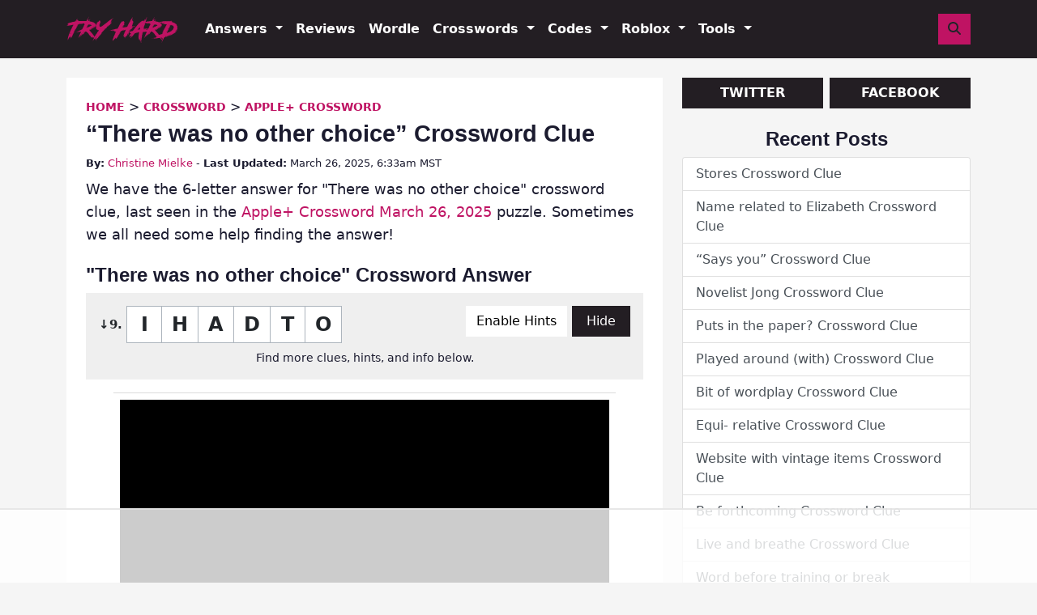

--- FILE ---
content_type: text/html
request_url: https://api.intentiq.com/profiles_engine/ProfilesEngineServlet?at=39&mi=10&dpi=936734067&pt=17&dpn=1&iiqidtype=2&iiqpcid=7b183940-81fd-4127-9893-4817dba5f5c6&iiqpciddate=1768842383193&pcid=8a293a26-b33e-4e87-ba54-f060bf4f0f6b&idtype=3&gdpr=0&japs=false&jaesc=0&jafc=0&jaensc=0&jsver=0.33&testGroup=A&source=pbjs&ABTestingConfigurationSource=group&abtg=A&vrref=https%3A%2F%2Ftryhardguides.com
body_size: 56
content:
{"abPercentage":97,"adt":1,"ct":2,"isOptedOut":false,"data":{"eids":[]},"dbsaved":"false","ls":true,"cttl":86400000,"abTestUuid":"g_3181f1db-8aed-4e91-b158-7e53a55f8744","tc":9,"sid":-2130672512}

--- FILE ---
content_type: text/html; charset=utf-8
request_url: https://www.google.com/recaptcha/api2/aframe
body_size: 183
content:
<!DOCTYPE HTML><html><head><meta http-equiv="content-type" content="text/html; charset=UTF-8"></head><body><script nonce="-qKz3vE0pW7P4dp84nn1vQ">/** Anti-fraud and anti-abuse applications only. See google.com/recaptcha */ try{var clients={'sodar':'https://pagead2.googlesyndication.com/pagead/sodar?'};window.addEventListener("message",function(a){try{if(a.source===window.parent){var b=JSON.parse(a.data);var c=clients[b['id']];if(c){var d=document.createElement('img');d.src=c+b['params']+'&rc='+(localStorage.getItem("rc::a")?sessionStorage.getItem("rc::b"):"");window.document.body.appendChild(d);sessionStorage.setItem("rc::e",parseInt(sessionStorage.getItem("rc::e")||0)+1);localStorage.setItem("rc::h",'1768842395875');}}}catch(b){}});window.parent.postMessage("_grecaptcha_ready", "*");}catch(b){}</script></body></html>

--- FILE ---
content_type: text/plain
request_url: https://rtb.openx.net/openrtbb/prebidjs
body_size: -224
content:
{"id":"331aba77-8632-41ef-87b0-92fd44afd934","nbr":0}

--- FILE ---
content_type: text/plain
request_url: https://rtb.openx.net/openrtbb/prebidjs
body_size: -224
content:
{"id":"8dd78240-8285-4f3a-aa46-edcafcbb950d","nbr":0}

--- FILE ---
content_type: text/plain
request_url: https://rtb.openx.net/openrtbb/prebidjs
body_size: -224
content:
{"id":"0f9583e3-21f8-4c2f-860b-14a6833a14ab","nbr":0}

--- FILE ---
content_type: text/plain
request_url: https://rtb.openx.net/openrtbb/prebidjs
body_size: -224
content:
{"id":"966d960b-9c91-4b2f-807c-5bfd62704630","nbr":0}

--- FILE ---
content_type: text/plain
request_url: https://rtb.openx.net/openrtbb/prebidjs
body_size: -224
content:
{"id":"40ba9dc1-dfd8-4aab-8db7-8b3636c894a8","nbr":0}

--- FILE ---
content_type: text/plain
request_url: https://rtb.openx.net/openrtbb/prebidjs
body_size: -224
content:
{"id":"74321506-1de8-48b0-a6a9-279a7a2a1be3","nbr":0}

--- FILE ---
content_type: text/plain
request_url: https://rtb.openx.net/openrtbb/prebidjs
body_size: -224
content:
{"id":"57971c87-0b6c-4dd1-8048-c8f83bd26ed2","nbr":0}

--- FILE ---
content_type: text/plain
request_url: https://rtb.openx.net/openrtbb/prebidjs
body_size: -224
content:
{"id":"5b8d66ca-b04f-4c35-bf79-23aa8167bb3f","nbr":0}

--- FILE ---
content_type: text/plain
request_url: https://rtb.openx.net/openrtbb/prebidjs
body_size: -84
content:
{"id":"eb9d886c-4d69-4f54-a264-5f2948c69f76","nbr":0}

--- FILE ---
content_type: text/plain
request_url: https://rtb.openx.net/openrtbb/prebidjs
body_size: -224
content:
{"id":"ad5e94bd-404d-4feb-aa4b-e1e99529ba38","nbr":0}

--- FILE ---
content_type: text/plain
request_url: https://rtb.openx.net/openrtbb/prebidjs
body_size: -224
content:
{"id":"b3610ec6-4feb-4f1c-9243-a9189e3e22c0","nbr":0}

--- FILE ---
content_type: text/plain; charset=UTF-8
request_url: https://at.teads.tv/fpc?analytics_tag_id=PUB_17002&tfpvi=&gdpr_consent=&gdpr_status=22&gdpr_reason=220&ccpa_consent=&sv=prebid-v1
body_size: 56
content:
NmQ5YzExODQtODU4Mi00NGM1LWEwZTUtYjFlYmM2NTQyNGYxIzctMQ==

--- FILE ---
content_type: text/plain; charset=utf-8
request_url: https://ads.adthrive.com/http-api/cv2
body_size: 13016
content:
{"om":["-xNi85QNX5k","00eoh6e0","00xbjwwl","0239e1c7-d8ea-45f7-815e-a5a1195d4b0f","0586814d-4af7-44d8-a139-b3f198fee5ea","08189wfv","08qi6o59","0929nj63","097orecv","0av741zl","0avwq2wa","0b0m8l4f","0fhptxpv","0iyi1awv","0p7rptpw","0r31j41j","0r6m6t7w","0sm4lr19","0uyv1734","1","1011_302_56651538","1011_302_56651686","1011_302_56651804","1011_302_56651859","1011_302_56652038","1011_302_57050982","1028_8728253","10310289136970_462615833","10310289136970_462792722","10310289136970_462792978","10310289136970_491345434","10310289136970_491345701","10310289136970_559920874","10310289136970_593674671","10310289136970_628990318","10310289136970_674713463","10310289136970_674713956","10310289136970_686690145","10310289136970_686691894","10339421-5836009-0","10339426-5836008-0","10877374","10EXMYhNyHU","10ua7afe","110_576777115309199355","110_589816802064845976","11142692","11421734","11460933","11509227","1185:1610326628","1185:1610326728","11896988","11999803","12010080","12010084","12010088","12151247","12219633","12441760","12441761","124843_8","124844_21","124848_7","12491656","12552078","12552088","12850754","12850755","12850756","12_74_18113641","136c4419-d370-483b-82aa-8dd67be688f5","1453468","14xoyqyz","1501804","1606221","1610326628","1610326728","1610326732","16x7UEIxQu8","17_23391215","17_23391224","17_23391296","17_23391302","17_23487710","17_24104633","17_24104651","17_24104693","17_24104726","17_24632123","17_24683322","17_24694809","17_24696320","17_24696323","17_24696328","17_24696333","17_24696334","17_24696338","17_24766942","17_24766959","17_24766964","17_24766970","17_24766983","17_24767197","17_24767210","17_24767213","17_24767217","17_24767234","17_24767241","17_24767244","17_24767245","17_24767248","17_24767255","17_24767545","17_24767549","17_24767577","17_24767591","1832l91i","1IWwPyLfI28","1c7bD_NkuZA","1dwefsfs","1e8246e0-5ce3-4dee-abcf-7aed2b6bf819","1zjn1epv","1zx7wzcw","201735646","202430_200_EAAYACog7t9UKc5iyzOXBU.xMcbVRrAuHeIU5IyS9qdlP9IeJGUyBMfW1N0_","202430_200_EAAYACogIm3jX30jHExW.LZiMVanc.j-uV7dHZ7rh4K3PRdSnOAyBBuRK60_","202430_200_EAAYACogfp82etiOdza92P7KkqCzDPazG1s0NmTQfyLljZ.q7ScyBDr2wK8_","202d4qe7","20421090_200_EAAYACogCiuNvM3f3eqfQCYvohgwlLKRPzvhev8ZbASYAZtBcMoyBKdnm3s_","20421090_200_EAAYACogwcoW5vogT5vLuix.rAmo0E1Jidv8mIzVeNWxHoVoBLEyBJLAmwE_","20421090_200_EAAYACogyy0RzHbkTBh30TNsrxZR28Ohi-3ey2rLnbQlrDDSVmQyBCEE070_","206_501276","206_501420","2132:44129108","2132:44283562","2132:44764998","2132:45142077","2132:45327624","2132:45327630","2132:45737946","2132:45738982","2132:45871980","2132:45941257","2132:45999649","2132:45999652","2132:46036511","2132:46039894","2149:12147059","2149:12156461","2149:12160736","2179:579593739337040696","2179:585139266317201118","2179:588366512778827143","2179:588463996220411211","2179:588837179414603875","2179:588969843258627169","2179:589318202881681006","2179:590157627360862445","2179:591283456202345442","2179:594033992319641821","222tsaq1","2249:650628025","2249:650628516","2249:650628539","2249:657213025","2249:674673693","2249:691910064","2249:691914577","2249:691925891","2249:703430542","2249:703750651","2249:704061053","2307:00eoh6e0","2307:00xbjwwl","2307:0hly8ynw","2307:0p7rptpw","2307:0r31j41j","2307:0sm4lr19","2307:0uyv1734","2307:10ua7afe","2307:14xoyqyz","2307:222tsaq1","2307:28u7c6ez","2307:2eybxjpm","2307:2i8t2rx0","2307:31yw6nyu","2307:43jaxpr7","2307:45astvre","2307:4fk9nxse","2307:4qxmmgd2","2307:53osz248","2307:5pzf21u5","2307:5u5mcq2i","2307:6zt4aowl","2307:74scwdnj","2307:77gj3an4","2307:794di3me","2307:7cmeqmw8","2307:8orkh93v","2307:96srbype","2307:9krcxphu","2307:9nex8xyd","2307:9t6gmxuz","2307:a566o9hb","2307:a7w365s6","2307:b3sqze11","2307:bj4kmsd6","2307:bjbhu0bk","2307:bkkzvxfz","2307:bpecuyjx","2307:bu0fzuks","2307:c1hsjx06","2307:c2d7ypnt","2307:cegbqxs1","2307:cki44jrm","2307:cv2huqwc","2307:dif1fgsg","2307:dlvawbka","2307:e2c76his","2307:eiqtrsdn","2307:ekv63n6v","2307:f2u8e0cj","2307:fjp0ceax","2307:fphs0z2t","2307:g749lgab","2307:ge4000vb","2307:h9sd3inc","2307:hc3zwvmz","2307:ivj2zcop","2307:jd035jgw","2307:jfh85vr4","2307:l6b7c4hm","2307:lp37a2wq","2307:mfsmf6ch","2307:n2upfwmy","2307:nf4ziu0j","2307:np9yfx64","2307:o4v8lu9d","2307:ocnesxs5","2307:ouycdkmq","2307:q0nt8p8d","2307:q9plh3qd","2307:qjfdr99f","2307:ralux098","2307:rifj41it","2307:rk5pkdan","2307:s2ahu2ae","2307:tty470r7","2307:u2cc9kzv","2307:uk9x4xmh","2307:vqqwz0z3","2307:wt0wmo2s","2307:xe7etvhg","2307:xm7xmowz","2307:zfexqyi5","2319_66419_9563633","23786257","24080387","2409_15064_70_86112923","2409_25495_176_CR52055522","2409_25495_176_CR52092918","2409_25495_176_CR52092920","2409_25495_176_CR52092921","2409_25495_176_CR52092923","2409_25495_176_CR52092956","2409_25495_176_CR52092958","2409_25495_176_CR52175340","2409_25495_176_CR52178314","2409_25495_176_CR52178315","2409_25495_176_CR52178316","2409_91366_409_216596","24598434","246453835","246638579","24694809","24947","25048620","25_0l51bbpm","25_52qaclee","25_53v6aquw","25_87z6cimm","25_cfnass1q","25_ctfvpw6w","25_pvjtapo1","25_sgaw7i5o","25_utberk8n","25_xz6af56d","26298r0zyqh","2662_199916_8153732","2662_199916_T26232988","2662_200562_8166422","2662_200562_8166427","2662_200562_8168475","2662_200562_8168520","2662_200562_8168537","2662_200562_8168539","2662_200562_8172720","2662_200562_8172724","2662_200562_8172741","2662_200562_8182931","2662_200562_8182933","2676:80072819","2676:84578144","2676:85480675","2676:85480678","2676:85480679","2676:85480685","2676:85807307","2676:85807308","2676:85807320","2676:86894914","26990879","2711_64_11999803","2711_64_12156461","27157563","2715_9888_262592","2715_9888_501276","27s3hbtl","287c462d-1fbd-436a-a940-b2827bc9b4b3","28925636","28928830","28929686","28933536","28u7c6ez","29102835","29402249","29414696","29414711","29414845","29455550","2974:8168479","2974:8168519","2974:8168537","2974:8168581","2974:8168586","2974:8172731","2974:8172741","2974:8182927","29_695879895","2_206_554443","2_206_554465","2_269_2:72131:319406:1231224","2a978810-7b6d-48aa-879f-9af63a993329","2e63f886-0d4b-4dc1-b552-83c1b5669c2c","2eybxjpm","2h298dl0sv1","2hdl0sv1","2i8t2rx0","2mokbgft","2qbp7g0b","2v2984qwpp9","2y8cdpp5","2yya934z","300e0408-0973-4e2f-b83f-a70a4fdc8b15","306_24104645","306_24104693","306_24632125","306_24696319","306_24766970","306_24767215","306_24767217","306_24767241","306_24767245","306_24767248","308_125203_15","308_125204_11","31334462","31809564","31qdo7ks","32975686","32j56hnc","3311902","33156907","33191324","33419345","33419360","33419362","33605023","33627470","33639785","33iu1mcp","34182009","3490:CR52055522","3490:CR52092923","3490:CR52175339","3490:CR52175340","3490:CR52212685","3490:CR52212688","3490:CR52223710","3490:CR52223725","3490:CR52223939","34eys5wu","34tgtmqk","3658_120679_5u5mcq2i","3658_136236_fphs0z2t","3658_138741_T26317748","3658_138741_T26317759","3658_15032_7ztkjhgq","3658_15032_bkkzvxfz","3658_15078_emgupcal","3658_15106_jfh85vr4","3658_15866_96srbype","3658_15936_0uyv1734","3658_15936_2i8t2rx0","3658_18008_u2cc9kzv","3658_249690_00eoh6e0","3658_582283_np9yfx64","3658_603555_bj4kmsd6","3658_645323_q0nt8p8d","3658_67113_2mokbgft","3658_67113_77gj3an4","3658_67113_rk5pkdan","3658_78719_qchclse2","36594d19-415d-40f8-bfd1-576f028dafa6","36_46_11212184","36_46_11421707","36_46_11999803","37995219-3c65-4b65-a9bf-8e96638cf412","381513943572","3822:23149016","38557829","38662013","39303318","39350186","39364467","39bi80kl","3LMBEkP-wis","3gzxu80d","3i298rzr1uu","3irzr1uu","3o6augn1","3tkh4kx1","3ws6ppdq","3x7t8epg","40298okvfnu","4083IP31KS13kontrolfreek_91480","409_189209","409_189219","409_189409","409_192547","409_192548","409_192565","409_216321","409_216324","409_216326","409_216364","409_216366","409_216384","409_216386","409_216387","409_216396","409_216398","409_216402","409_216404","409_216406","409_216407","409_216408","409_216416","409_216426","409_216492","409_220359","409_223589","409_223597","409_223599","409_225975","409_225977","409_225978","409_225980","409_225982","409_225983","409_225987","409_225988","409_225990","409_225992","409_226312","409_226316","409_226321","409_226322","409_226324","409_226326","409_226329","409_226330","409_226332","409_226336","409_226338","409_226341","409_226342","409_226346","409_226352","409_226354","409_226362","409_226369","409_226374","409_227223","409_227226","409_227235","409_228059","409_228077","409_228349","409_228351","409_228354","409_228358","409_228359","409_228362","409_228367","409_228368","409_228370","409_228380","409_228381","409_228382","409_228385","409_230728","409_231798","4111IP31KS13kontrolfreek_91480","42231876","42604842","42828302","43163352","436396566","436396574","43919974","43919984","43919985","439246469228","43a7ptxe","43ij8vfd","43jaxpr7","45327624","45737946","45738982","45871980","458901553568","45999649","45astvre","45v886tf","46039897","46vbi2k4","4771_139789_1610269202","47869802","481703827","485027845327","48574716","48579735","48629971","48877306","49039749","49064328","49064353","49065887","4941614","4941618","4947806","4972638","4af52e27-9877-4bb4-9bf8-c0734d74e024","4aqwokyz","4bad2a31-f816-4d3f-8176-371e85a762d1","4fk9nxse","4qks9viz","4qxmmgd2","501276","501420","50479792","51372397","51699649","521168","52136743","52136747","52141873","521_425_203499","521_425_203500","521_425_203501","521_425_203502","521_425_203504","521_425_203505","521_425_203506","521_425_203507","521_425_203508","521_425_203509","521_425_203514","521_425_203515","521_425_203516","521_425_203517","521_425_203518","521_425_203519","521_425_203523","521_425_203524","521_425_203525","521_425_203526","521_425_203529","521_425_203534","521_425_203535","521_425_203536","521_425_203538","521_425_203539","521_425_203542","521_425_203543","521_425_203544","521_425_203546","521_425_203608","521_425_203614","521_425_203615","521_425_203616","521_425_203617","521_425_203618","521_425_203620","521_425_203621","521_425_203623","521_425_203632","521_425_203633","521_425_203635","521_425_203636","521_425_203639","521_425_203645","521_425_203651","521_425_203653","521_425_203674","521_425_203675","521_425_203676","521_425_203677","521_425_203678","521_425_203680","521_425_203681","521_425_203683","521_425_203687","521_425_203688","521_425_203689","521_425_203691","521_425_203692","521_425_203693","521_425_203694","521_425_203695","521_425_203696","521_425_203698","521_425_203699","521_425_203700","521_425_203701","521_425_203702","521_425_203703","521_425_203705","521_425_203706","521_425_203708","521_425_203709","521_425_203710","521_425_203711","521_425_203712","521_425_203714","521_425_203715","521_425_203718","521_425_203719","521_425_203720","521_425_203726","521_425_203728","521_425_203729","521_425_203730","521_425_203731","521_425_203732","521_425_203733","521_425_203735","521_425_203736","521_425_203737","521_425_203738","521_425_203740","521_425_203741","521_425_203742","521_425_203743","521_425_203744","521_425_203745","521_425_203746","521_425_203747","521_425_203748","521_425_203749","521_425_203863","521_425_203865","521_425_203866","521_425_203867","521_425_203868","521_425_203871","521_425_203872","521_425_203874","521_425_203877","521_425_203878","521_425_203879","521_425_203880","521_425_203884","521_425_203885","521_425_203887","521_425_203889","521_425_203890","521_425_203892","521_425_203893","521_425_203894","521_425_203896","521_425_203897","521_425_203898","521_425_203899","521_425_203900","521_425_203901","521_425_203905","521_425_203906","521_425_203907","521_425_203909","521_425_203911","521_425_203912","521_425_203913","521_425_203915","521_425_203916","521_425_203920","521_425_203921","521_425_203924","521_425_203925","521_425_203926","521_425_203928","521_425_203929","521_425_203930","521_425_203932","521_425_203934","521_425_203936","521_425_203937","521_425_203939","521_425_203943","521_425_203945","521_425_203946","521_425_203948","521_425_203950","521_425_203952","521_425_203956","521_425_203957","521_425_203959","521_425_203960","521_425_203963","521_425_203965","521_425_203966","521_425_203969","521_425_203970","521_425_203973","521_425_203975","521_425_203976","521_425_203978","521_425_203980","521_425_203981","522_119_6200969","52322104","52b948b2-340d-4b6b-95f8-664c93592f3e","5316_139700_0156cb47-e633-4761-a0c6-0a21f4e0cf6d","5316_139700_09c5e2a6-47a5-417d-bb3b-2b2fb7fccd1e","5316_139700_16d52f38-95b7-429d-a887-fab1209423bb","5316_139700_24bb9d5d-487a-4688-874e-6e8caa5997a5","5316_139700_3749b161-0a9b-47af-b0e5-a875e6e08569","5316_139700_4589264e-39c7-4b8f-ba35-5bd3dd2b4e3a","5316_139700_4d1cd346-a76c-4afb-b622-5399a9f93e76","5316_139700_5101955d-c12a-4555-89c2-be2d86835007","5316_139700_5546ab88-a7c9-405b-87de-64d5abc08339","5316_139700_5be498a5-7cd7-4663-a645-375644e33f4f","5316_139700_605bf0fc-ade6-429c-b255-6b0f933df765","5316_139700_63c5fb7e-c3fd-435f-bb64-7deef02c3d50","5316_139700_685f4df0-bcec-4811-8d09-c71b4dff2f32","5316_139700_6aefc6d3-264a-439b-b013-75aa5c48e883","5316_139700_6c959581-703e-4900-a4be-657acf4c3182","5316_139700_709d6e02-fb43-40a3-8dee-a3bf34a71e58","5316_139700_70a96d16-dcff-4424-8552-7b604766cb80","5316_139700_72add4e5-77ac-450e-a737-601ca216e99a","5316_139700_76cc1210-8fb0-4395-b272-aa369e25ed01","5316_139700_794266b5-1a84-45f9-b683-b08658651ea1","5316_139700_7ffcb809-64ae-49c7-8224-e96d7c029938","5316_139700_86ba33fe-6ccb-43c3-a706-7d59181d021c","5316_139700_87802704-bd5f-4076-a40b-71f359b6d7bf","5316_139700_892539b2-17b7-4110-9ce7-200203402aac","5316_139700_8f247a38-d651-4925-9883-c24f9c9285c0","5316_139700_90aab27a-4370-4a9f-a14a-99d421f43bcf","5316_139700_ae41c18c-a00c-4440-80fa-2038ea8b78cb","5316_139700_af6bd248-efcd-483e-b6e6-148c4b7b9c8a","5316_139700_b154f434-c058-4c10-b81e-cf5fd1a4bd89","5316_139700_b75721a2-2930-4afc-b672-f685619af91e","5316_139700_b801ca60-9d5a-4262-8563-b7f8aef0484d","5316_139700_bd0b86af-29f5-418b-9bb4-3aa99ec783bd","5316_139700_bfa332f1-8275-48ab-9ef5-92af780be670","5316_139700_cbda64c5-11d0-46f9-8941-2ca24d2911d8","5316_139700_cebab8a3-849f-4c71-9204-2195b7691600","5316_139700_d077f17b-b99a-41ab-ac4d-cb1331c3d835","5316_139700_d1a8183a-ff72-4a02-b603-603a608ad8c4","5316_139700_d1c1eb88-602b-4215-8262-8c798c294115","5316_139700_dc9214ed-70d3-4b6b-a90b-ca34142b3108","5316_139700_de0a26f2-c9e8-45e5-9ac3-efb5f9064703","5316_139700_e3299175-652d-4539-b65f-7e468b378aea","5316_139700_e3799cae-1c1b-49ab-b7bd-cd6c106ecd8d","5316_139700_e3bec6f0-d5db-47c8-9c47-71e32e0abd19","5316_139700_e57da5d6-bc41-40d9-9688-87a11ae6ec85","5316_139700_e819ddf5-bee1-40e6-8ba9-a6bd57650000","5316_139700_ed348a34-02ad-403e-b9e0-10d36c592a09","5316_139700_f25505d6-4485-417c-9d44-52bb05004df5","5316_139700_f7be6964-9ad4-40ba-a38a-55794e229d11","5316_139700_fa236cca-ca9a-4bf2-9378-bb88660c2c0e","5316_139700_fd97502e-2b85-4f6c-8c91-717ddf767abc","53osz248","53v6aquw","542392","54639987","549410","549423","5510:7ztkjhgq","5510:jfh85vr4","5510:l6b7c4hm","5510:ouycdkmq","5510:pefxr7k2","5510:quk7w53j","5510:uk9x4xmh","5510:x3nl5llg","55110218","55116643","55167461","55221385","55344524","553458","553799","553804","553950","554460","555_165_785326944621","5563_66529_OADD2.1318314503805733_19GEYUUKP5HT9FW","5563_66529_OADD2.7284328140866_1BGO6DQ8INGGSEA5YJ","5563_66529_OADD2.7284328140867_1QMTXCF8RUAKUSV9ZP","5563_66529_OADD2.7284328163393_196P936VYRAEYC7IJY","5563_66529_OADD2.7353040902703_13KLDS4Y16XT0RE5IS","5563_66529_OADD2.7353040902704_12VHHVEFFXH8OJ4LUR","5563_66529_OADD2.7353043681733_1CTKQ7RI7E0NJH0GJ0","5563_66529_OADD2.7353083169082_14CHQFJEGBEH1W68BV","5563_66529_OADD2.7353135342683_1C1R07GOEMYX1FANED","5563_66529_OADD2.7353135343668_1BTJB8XRQ1WD0S0520","5563_66529_OADD2.7353135343681_1YX8WDO6MWX12FQQF9","5563_66529_OADD2.7353135343868_1E1TPI30KD80KE1BFE","5563_66529_OADD2.7353135343870_1A7EC9T642JRWPU25G","5563_66529_OADD2.7353140498605_1QN29R6NFKVYSO2CBH","5563_66529_OAIP.104c050e6928e9b8c130fc4a2b7ed0ac","5563_66529_OAIP.15bb51214072a85e634ecf73ed1adb93","5563_66529_OAIP.17f8831f89c84d05139e77e6c4752c47","5563_66529_OAIP.1a822c5c9d55f8c9ff283b44f36f01c3","5563_66529_OAIP.44f7f10f4ccd8a3b39af3d2ce823dddd","5563_66529_OAIP.4d6d464aff0c47f3610f6841bcebd7f0","5563_66529_OAIP.9fe96f79334fc85c7f4f0d4e3e948900","55651526","557_409_216364","557_409_216366","557_409_216392","557_409_216396","557_409_216406","557_409_216586","557_409_216596","557_409_216606","557_409_220139","557_409_220141","557_409_220149","557_409_220338","557_409_220343","557_409_220344","557_409_220346","557_409_220354","557_409_220356","557_409_220364","557_409_223589","557_409_223591","557_409_223599","557_409_225987","557_409_225988","557_409_225992","557_409_226311","557_409_226312","557_409_226316","557_409_228054","557_409_228055","557_409_228059","557_409_228064","557_409_228065","557_409_228077","557_409_228089","557_409_228105","557_409_228115","557_409_228348","557_409_228351","557_409_228354","557_409_228363","557_409_228370","557_409_228380","557_409_230729","557_409_230735","557_409_235268","55826909","558_93_77gj3an4","558_93_96srbype","558_93_9vtd24w4","558_93_cv2huqwc","558_93_np9yfx64","558_93_rk5pkdan","55965333","56018481","560_74_18236268","560_74_18236270","560_74_18236273","560_74_18236330","5626536529","56341213","5636:12023787","5636:12023789","56635906","56635908","56635955","566561477","5670:8168476","5670:8172728","5670:8182931","56794606","57173464","5726507757","5726507825","5726594343","576777115309199355","57948582","57961627","583652883178231326","585139266317201118","587183202622605216","588366512778827143","588463996220411211","589289985696794383","589318202881681006","591283456202345442","59664236","59780461","59780474","59873208","59873222","59873223","59873224","59873227","59873228","59873230","59873231","5989_1799740_703675811","5989_1799740_704085420","5989_28443_701278089","59d669f2-1cc8-4bfb-8525-42a9973a247f","5a2b0fe6-0055-4d92-b82f-2bf415d55a4c","5auirdnp","5ia3jbdy","5iujftaz","60146355","6026500985","6026574625","60398729","60485583","60505853","60638194","609577512","60f5a06w","61085224","61174500","61210719","61213159","61213355","61417942","61456734","61543638","618576351","618653722","618876699","618980679","61900466","61903617","619089559","61916211","61916223","61916225","61916229","61932920","61932925","61932933","61932957","62019681","62019933","62020288","62187798","6226505231","6226505239","6226508465","6226534791","6250_66552_1078081054","6250_66552_1112688573","6250_66552_1114688213","6250_66552_917131834","62541139","62667314","627225143","627227759","627290883","627309156","627309159","627506494","62799585","628015148","628086965","628153053","628222860","628223277","628360579","628360582","628444259","628444262","628444349","628444433","628444439","628456307","628456310","628456313","628456379","628456382","628622163","628622172","628622175","628622241","628622244","628622247","628622250","628683371","628687043","628687157","628687460","628687463","628803013","628841673","628990952","629007394","629009180","629167998","629168001","629168010","629168565","629171196","629171202","629234167","629255550","629350437","62946743","62946748","629488423","62977989","62978285","62978299","62978305","62980385","62981075","629817930","62987257","629984747","630137823","6365_61796_729220897126","6365_61796_742174851279","6365_61796_784844652399","6365_61796_784880263591","6365_61796_784880274628","6365_61796_784880275132","6365_61796_784880275657","6365_61796_784971491009","6365_61796_785326944429","6365_61796_785326944648","6365_61796_785451798380","6365_61796_785452909094","6365_61796_787899938824","6365_61796_787899938827","6365_61796_789207856994","6365_61796_790703534105","6365_61796_793265965893","6365_61796_793303452475","6365_61796_793303452619","63t6qg56","645287520","651637446","651637459","651637462","6547_67916_26ggjg1Om01T1xX8cFNu","6547_67916_72BYsYjB0U3HoSBhlIS0","6547_67916_8e2PF0Wv4KezrkcrlFsD","6547_67916_CDpeCvGDLnujszqDlegr","6547_67916_LBFLTKa5azpFb0yLyyuU","6547_67916_R18vWm5o4EfVpShnponL","6547_67916_S5ULKZlb9k6uizoQCvVL","6547_67916_SzPPODHFRM0Gbzs8BBMm","6547_67916_TXDgpZG5lWqBVUmo3Uet","6547_67916_b60gZY8ivAf3goHHzheL","6547_67916_g7G3SEgoiN9jOd4sWPmW","6547_67916_nm6dbfDp8XFWn62dJJkq","6547_67916_ojlFpxYOFH990Je8saFY","6547_67916_rBRHUYXAz2H6JBkL01x5","6547_67916_yhzVvaO1p8y7bv5wuy09","656255560982","659216891404","659713728691","668547507","668547566","672408555037","673375558002","67swazxr","680597458938","680_99480_692218974","680_99480_700109379","680_99480_700109389","680_99480_700109393","688070999","688078501","690_99485_1610326728","695879875","695879898","695879908","695879924","695879935","696332890","696504971","697084427","697084445","697189859","697189873","697189874","697189885","697189892","697189897","697189907","697189924","697189925","697189930","697189949","697189950","697189954","697189959","697189965","697189971","697189980","697189982","697189984","697189989","697189991","697189993","697189994","697189999","697190001","697190006","697190007","697190012","697190041","697190050","697190055","697190072","697525780","697525781","697525795","697525824","697525832","697876985","697876988","697876994","697876997","697876998","697876999","697877001","698474944","699012008","699812344","699812857","699813340","699824707","6dc0d0bb-0520-44d1-bf6f-1a30b185d4b2","6e5a3af1-04a3-4ce3-9c79-2667af131aae","6fbe6c71-8471-4ec7-a407-9e76d3d8d5f4","6hye09n0","6mj57yc0","6mrds7pc","6p39oadw","6rbncy53","6zt4aowl","700109383","700109389","700109391","701276081","701278089","702834487","702924175","704886270","704890558","704890663","705748877","70_85472786","70_85472830","70_85472858","70_85954445","719286117792","725271087996","72683bdf-5ed7-4565-b914-0f000d44db99","730465715401","7354_111700_86509222","7354_111700_86509226","7354_138543_79096186","7354_138543_85444734","7354_138543_85807343","740785804761","74243_74_18298347","74_18268058","74_18268075","74_18298317","74_18298320","74_462792722","74_491345434","74_628989283","762912454049","76odrdws","7732580","773836965811","779628197996","77gj3an4","786055362427","79096172","79096173","79096182","792862812604","794di3me","7969_149355_44283562","7969_149355_45327624","7969_149355_45737946","7969_149355_45738982","7969_149355_45871980","7969_149355_45999649","7969_149355_46037395","7969_149355_46039894","7969_149355_46039900","79g9gbcl","7a80cde5-bdfd-43a7-bbe2-bb6518510f31","7cmeqmw8","7eb614e3-e0f1-4a11-8273-a33ab70ed003","7fc6xgyo","7i30xyr5","7k27twoj","7nwknfw7","7qIE6HPltrY","7sf7w6kh","7vlmjnq0","7xb3th35","80072814","80072827","80072838","80072883","80ec5mhd","8152859","8152878","8152879","8153721","8153725","8153741","8153743","8154360","8154361","8154362","8154363","8154364","8154365","8154366","8166422","8166427","8168539","8168540","8172728","8172731","8172732","8172734","8172738","8172741","82133859","8341_230731_579593739337040696","8341_230731_587183202622605216","8341_230731_588463996220411211","8341_230731_589289985696794383","8341_230731_590157627360862445","8341_230731_591283456202345442","8341_230731_594033992319641821","83443809","83443827","83448041","84020246-8f1d-4bbc-8423-daa327746509","84578111","84578122","84578143","84578144","85444958","85444966","85473592","85480678","85480685","85480707","85480732","85943197","85943199","85954438","85_1096iq141cr2883.035f83f3","86470621","86470664","86509222","86509226","86509229","86509230","86888318","892e10d0-58d2-4c0f-9ba1-fa354f9eb9da","8968064","8ax1f5n9","8e4cdf35-dc92-46e0-9d21-7ecd1023b000","8i63s069","8orkh93v","8ptlop6y","8r5x1f61","8t42112sd92oz","9057/0328842c8f1d017570ede5c97267f40d","9057/0da634e56b4dee1eb149a27fcef83898","9057/211d1f0fa71d1a58cabee51f2180e38f","9057/5f448328401da696520ae886a00965e2","9057/9ced2f4f99ea397df0e0f394c2806693","90_12219555","90_12219562","90_12219563","90_12219633","90_12491645","90_12491649","90_12491655","90_12491656","90_12491684","90_12491685","90_12491687","90zjqu77","91950565","91950569","91950636","91950639","91950666","9309343","93640ced-7404-426a-8406-2bcabed9d797","93azyd79","9563633","9598343","96srbype","9757618","97fzsz2a","98xzy0ek","990d114b-13dc-4fb0-8ff7-43c37c6b0c58","9ab0a0af-7015-4d38-a6bb-e720d15f036a","9cv2cppz","9e1x2zdt","9krcxphu","9nex8xyd","9nv2s25i","9r15vock","9t6gmxuz","9v298td24w4","AT_6YHu-x90","AggNMJvl67U","BrwovVXE2H0","FC8Gv9lZIb0","Fr6ZACsoGJI","HFN_IsGowZU","J0oHAwAc5lQ","JK8rCq1Svp0","K7aW6-W4pKA","NplsJAxRH1w","OEo5YGNlFwU","QWY4kDSWU2M","TUhCCxRjZNc","YM34v0D1p1g","YlnVIl2d84o","a0oxacu8","a215fe79-27d1-4cc8-b2c7-4f0cb0f2c500","a50bc750-8ad4-47c0-aa15-1f099fabe4bc","a566o9hb","a57a6378-0864-4ce2-bb11-558bb2faa1ce","a7w365s6","a9rnhyzc","aYEy4bDVcvU","ad93t9yy","axw5pt53","b3sqze11","b41rck4a","b47b625a-8619-495f-a4b8-bf37a1dd9880","b4b7cedb-ca92-45d9-b9fe-1d280405af0d","b90cwbcd","b99wkm10","be4hm1i2","be8e74e3-7148-4984-89c2-a2786d05e669","bhcgvwxj","bj2984kmsd6","bj4kmsd6","bjbhu0bk","bk298kzvxfz","bkkzvxfz","bmvwlypm","bn278v80","bpecuyjx","bpwmigtk","bu0fzuks","bzp9la1n","c-Mh5kLIzow","c1hsjx06","c22985t9p0u","c25t9p0u","c2d7ypnt","c3d154d2-79c7-461b-8051-41a3f73b08ac","cbg18jr6","cc090b7d-ee13-49d8-8a64-184e0aa4d680","cd29840m5wq","cd40m5wq","cdccad11-4434-4bb7-a400-82778c02b63d","ce7bo7ga","cegbqxs1","cki44jrm","coezr8wp","cqant14y","cr-1fghe68cu9vd","cr-5ov3ku6tubxe","cr-8itw2d8r87rgv2","cr-96xuyi2pu8rm","cr-96xuyi3uu8rm","cr-97pzzgzrubqk","cr-97y25lzsubqk","cr-98qyxf3wubqk","cr-98xywk4tubxf","cr-98xywk4vubxf","cr-9cqtwg2t2erhwz","cr-9cqtwg2w2bri02","cr-9hxzbqc08jrgv2","cr-Bitc7n_p9iw__vat__49i_k_6v6_h_jce2vj5h_PxWzTvgmq","cr-Bitc7n_p9iw__vat__49i_k_6v6_h_jce2vj5h_buspHgokm","cr-Bitc7n_p9iw__vat__49i_k_6v6_h_jce2vj5h_zKxG6djrj","cr-Bitc7n_p9iw__vat__49i_k_6v6_h_jce2vm6d_6bZbwgokm","cr-Bitc7n_p9iw__vat__49i_k_6v6_h_jce2vm6d_CrwGxdjrj","cr-a9s2xe6vubwj","cr-a9s2xe8tubwj","cr-a9s2xf1tubwj","cr-a9s2xgzrubwj","cr-aaqt0j2vubwj","cr-aaqt0j7wubwj","cr-aaqt0j8vubwj","cr-aav1zg0qubwj","cr-aav22g0subwj","cr-aav22g0wubwj","cr-aav22g0xubwj","cr-aav22g2subwj","cr-aav22g2tubwj","cr-aav22g2wubwj","cr-aav22g2yubwj","cr-aavwye0vubwj","cr-aavwye0wubwj","cr-aavwye1subwj","cr-aavwye1uubwj","cr-aawz1i3tubwj","cr-aawz2m3rubwj","cr-aawz2m3vubwj","cr-aawz2m3yubwj","cr-aawz2m4yubwj","cr-aawz2m5xubwj","cr-aawz2m7uubwj","cr-aawz2m7xubwj","cr-aawz3f0wubwj","cr-aawz3f1yubwj","cr-aawz3f2tubwj","cr-aawz3f2yubwj","cr-aawz3f3qubwj","cr-aawz3f3uubwj","cr-aawz3f3xubwj","cr-aawz3fzpubwj","cr-aawz3i2xubwj","cr-aawz3i6wubwj","cr-aawz3jzxubwj","cr-akn4twobu9vd","cr-ccr05f6rv7tmu","cr-cfqw0i3sx7tmu","cr-f6puwm2yu7tf1","cr-f6puwm2yw7tf1","cr-g7wv3f7qvft","cr-g7wv3g1qvft","cr-g7wv3h0qvft","cr-gaqt1_k4quarexzqntt","cr-gaqt1_k4quarey0qntt","cr-h5hkk0oju9vd","cr-h6q46o706lrgv2","cr-hrtwp4wguatj","cr-je372fctyirgv2","cr-kz4ol95lu9vd","cr-kz4ol95lubwe","cr-lg354l2uvergv2","cr-ond8pwo5u9vd","cr-rl6118qtu9vd","cr-rl6118qtuatj","cr-sk1vaer4u9vd","cr-sk1vaer4ubwe","cr-tn3jqb2zubwe","cr-wm8psj6gubwe","cr-ykcwiw3aubwe","cv2huqwc","cymho2zs","czt3qxxp","d8298ijy7f2","d8422c8a-dcf6-49a7-afc4-2e880a051711","d8ijy7f2","d8xpzwgq","d9dcd89d-1405-4796-8c22-18715bb1d954","daw00eve","ddd2k10l","de66hk0y","dfb88763-fe89-4f97-ab37-ed123d880410","dft15s69","dg2WmFvzosE","dif1fgsg","dlhzctga","dwghal43","dy35slve","dzn3z50z","e2c76his","e38qsvko","e406ilcq","e77aca54-9ac0-4f9b-b6bc-62a42c97a673","eb9vjo1r","eca36308-b2eb-4b03-b495-e158cb466561","ed2985kozku","ed5kozku","ed9c18aa-9570-4b87-b3c1-7ace7b7047c8","ekocpzhh","ekv63n6v","emgupcal","ev298edu5hh","extremereach_creative_76559239","ey8vsnzk","f0u03q6w","f2298u8e0cj","f25b7f91-10ff-4ead-b083-4ace8833fb0a","f2u8e0cj","f3craufm","f9zmsi7x","fa2e7153-2c72-4c39-80f7-c5b6c9d3c11e","faia6gj7","fcn2zae1","fdujxvyb","fe40d74e-a564-4021-9010-b7d4380740d0","feueU8m1y4Y","fjp0ceax","fmbxvfw0","fmmrtnw7","fp298hs0z2t","fphs0z2t","ft79er7MHcU","ftguiytk","fwpo5wab","fybdgtuw","g2ozgyf2","g33ctchk","g3tr58j9","g3zy56n3","g4iapksj","g4kw4fir","g529811rwow","g5egxitt","g749lgab","g7t6s6ge","ge4000vb","ge4kwk32","ghoftjpg","gjwam5dw","gjzld5ne","gnalgf6a","gnm8sidp","gvotpm74","h0cw921b","h32sew6s","h9sd3inc","hc3zwvmz","heb21q1u","heyp82hb","hf9ak5dg","homyiq6b","hqz7anxg","hr2985uo0z9","hr5uo0z9","hxxrc6st","hzonbdnu","hzqgol41","i2aglcoy","i38zq5s7","i729876wjt4","i7sov9ry","i8q65k6g","i9b8es34","iaqttatc","in2983ciix5","in3ciix5","irMqs4j41TM","it298aqmlds","ivj2zcop","j4r0agpc","j5j8jiab","j8298s46eij","jci9uj40","jd035jgw","jfh85vr4","jonxsolf","jox7do5h","jr169syq","jx298rvgonh","jxrvgonh","k0csqwfi","k10y9mz2","k2gvmi4i","k42984tl2uo","k44tl2uo","k4i0qcx1","k5lnzw20","kecbwzbd","kk5768bd","klqiditz","kn298iwm2we","kniwm2we","ksrdc5dk","kv2blzf2","kw9oo7ld","kxcowe3b","kz8629zd","l2j3rq3s","l2zwpdg7","l6b7c4hm","l9xck988","lc408s2k","ldv3iy6n","ll8m2pwk","llejctn7","lp37a2wq","lqik9cb3","ltgwjglo","lu0m1szw","lvx7l0us","lz23iixx","m3wzasds","m4298xt6ckm","m9tz4e6u","mf2989hp67j","mge0qgfb","mh2a3cu2","min949in","mk19vci9","mmr74uc4","mne39gsk","mnzinbrt","mrhupw06","mtsc0nih","mvtp3dnv","mwnvongn","mxap5x44","n02986kpcfp","n06kpcfp","n06vfggs","n229846pcrr","n3egwnq7","n9sgp7lz","nbvrcj42","ncfr1yiw","nf4ziu0j","nfucnkws","np2989yfx64","np9yfx64","nrlkfmof","nrs1hc5n","nv0uqrqm","o5xj653n","o705c5j6","ocnesxs5","oe31iwxh","ofoon6ir","okem47bb","ot91zbhz","ouycdkmq","ov298eppo2h","ox6po8bg","oxs5exf6","oz3ry6sr","ozdii3rw","p7176b0m","pi2986u4hm4","pi6u4hm4","piwneqqj","pl298th4l1a","plth4l1a","pmtssbfz","prq4f8da","pxjRKdM1cbg","pz0cuwfd","q0298nt8p8d","q0nt8p8d","q42kdoya","q67hxR5QUHo","q9298plh3qd","q9I-eRux9vU","q9plh3qd","qCQnxJ3C04M","qM1pWMu_Q2s","qaoxvuy4","qchclse2","qeds4xMFyQE","qen3mj4l","qjfdr99f","qq1yf9hr","qqvgscdx","qts6c5p3","quk7w53j","r3298co354x","r3co354x","r68ur1og","ralux098","rcfcy8ae","riaslz7g","rk5pkdan","rkqjm0j1","rmttmrq8","rr8j1gh9","rrlikvt1","rup4bwce","rxj4b6nw","s2ahu2ae","s4s41bit","s9kmbxbp","scpvMntwtuw","sdodmuod","sh8cxVgIch0","sk4ge5lf","sslkianq","st298jmll2q","sttgj0wj","sv298x63iol","t2298dlmwva","t2dlmwva","t4zab46q","t58zjs8i","t5kb9pme","t8wo6x3o","teg4hf1e","tlusdynu","tsa21krj","tsf8xzNEHyI","u0txqi6z","u2cc9kzv","u3i8n6ef","u6m6v3bh","uF4ThPtTf2M","ubykfntq","udke8iyu","uf7vbcrs","uhebin5g","ujqkqtnh","uk9x4xmh","ulu6uool","usle8ijx","ut42112berk8n","utberk8n","uthwjnbu","uz8dk676","v55v20rw","v6298jdn8gd","v6jdn8gd","v8cczmzc","v9k6m2b0","vCc_ZoB9XiI","vcM8rpv0JNE","vkqnyng8","vl0q59kk","vnc30v3n","vosqszns","vqccoh59","vqqwz0z3","w15c67ad","w5et7cv9","w82ynfkl","wFBPTWkXhX8","waryafvp","wgs30pcg","wix9gxm5","wt0wmo2s","wu5qr81l","wxfnrapl","x0298lqqmvd","x0lqqmvd","x22981s451d","x3nl5llg","x420t9me","x59pvthe","xdaezn6y","xe7etvhg","xgzzblzl","xm7xmowz","xswz6rio","xtxa8s2d","xwhet1qh","xx9kuv4a","y51tr986","ykdctaje","yl9likui","yq5t5meg","yvwm7me2","yxvw3how","yy10h45c","z4ptnka9","z5hxgudl","z8hcebyi","z8p3j18i","zMu7rtlPsrU","zaiy3lqy","zfexqyi5","zi298bvsmsx","zibvsmsx","ziox91q0","zq91ppcm","zvdz58bk","zxl8as7s","7979132","7979135"],"pmp":[],"adomains":["1md.org","a4g.com","about.bugmd.com","acelauncher.com","adameve.com","adelion.com","adp3.net","advenuedsp.com","aibidauction.com","aibidsrv.com","akusoli.com","allofmpls.org","arkeero.net","ato.mx","avazutracking.net","avid-ad-server.com","avid-adserver.com","avidadserver.com","aztracking.net","bc-sys.com","bcc-ads.com","bidderrtb.com","bidscube.com","bizzclick.com","bkserving.com","bksn.se","brightmountainads.com","bucksense.io","bugmd.com","ca.iqos.com","capitaloneshopping.com","cdn.dsptr.com","clarifion.com","clean.peebuster.com","cotosen.com","cs.money","cwkuki.com","dallasnews.com","dcntr-ads.com","decenterads.com","derila-ergo.com","dhgate.com","dhs.gov","digitaladsystems.com","displate.com","doyour.bid","dspbox.io","envisionx.co","ezmob.com","fla-keys.com","fmlabsonline.com","g123.jp","g2trk.com","gadgetslaboratory.com","gadmobe.com","getbugmd.com","goodtoknowthis.com","gov.il","grosvenorcasinos.com","guard.io","hero-wars.com","holts.com","howto5.io","http://bookstofilm.com/","http://countingmypennies.com/","http://fabpop.net/","http://folkaly.com/","http://gameswaka.com/","http://gowdr.com/","http://gratefulfinance.com/","http://outliermodel.com/","http://profitor.com/","http://tenfactorialrocks.com/","http://vovviral.com/","https://instantbuzz.net/","https://www.royalcaribbean.com/","ice.gov","imprdom.com","justanswer.com","liverrenew.com","longhornsnuff.com","lovehoney.com","lowerjointpain.com","lymphsystemsupport.com","meccabingo.com","media-servers.net","medimops.de","miniretornaveis.com","mobuppsrtb.com","motionspots.com","mygrizzly.com","myiq.com","myrocky.ca","national-lottery.co.uk","nbliver360.com","ndc.ajillionmax.com","nibblr-ai.com","niutux.com","nordicspirit.co.uk","notify.nuviad.com","notify.oxonux.com","own-imp.vrtzads.com","paperela.com","paradisestays.site","parasiterelief.com","peta.org","pfm.ninja","photoshelter.com","pixel.metanetwork.mobi","pixel.valo.ai","plannedparenthood.org","plf1.net","plt7.com","pltfrm.click","printwithwave.co","privacymodeweb.com","rangeusa.com","readywind.com","reklambids.com","ri.psdwc.com","royalcaribbean.com","royalcaribbean.com.au","rtb-adeclipse.io","rtb-direct.com","rtb.adx1.com","rtb.kds.media","rtb.reklambid.com","rtb.reklamdsp.com","rtb.rklmstr.com","rtbadtrading.com","rtbsbengine.com","rtbtradein.com","saba.com.mx","safevirus.info","securevid.co","seedtag.com","servedby.revive-adserver.net","shift.com","simple.life","smrt-view.com","swissklip.com","taboola.com","tel-aviv.gov.il","temu.com","theoceanac.com","track-bid.com","trackingintegral.com","trading-rtbg.com","trkbid.com","truthfinder.com","unoadsrv.com","usconcealedcarry.com","uuidksinc.net","vabilitytech.com","vashoot.com","vegogarden.com","viewtemplates.com","votervoice.net","vuse.com","waardex.com","wapstart.ru","wayvia.com","wdc.go2trk.com","weareplannedparenthood.org","webtradingspot.com","www.royalcaribbean.com","xapads.com","xiaflex.com","yourchamilia.com"]}